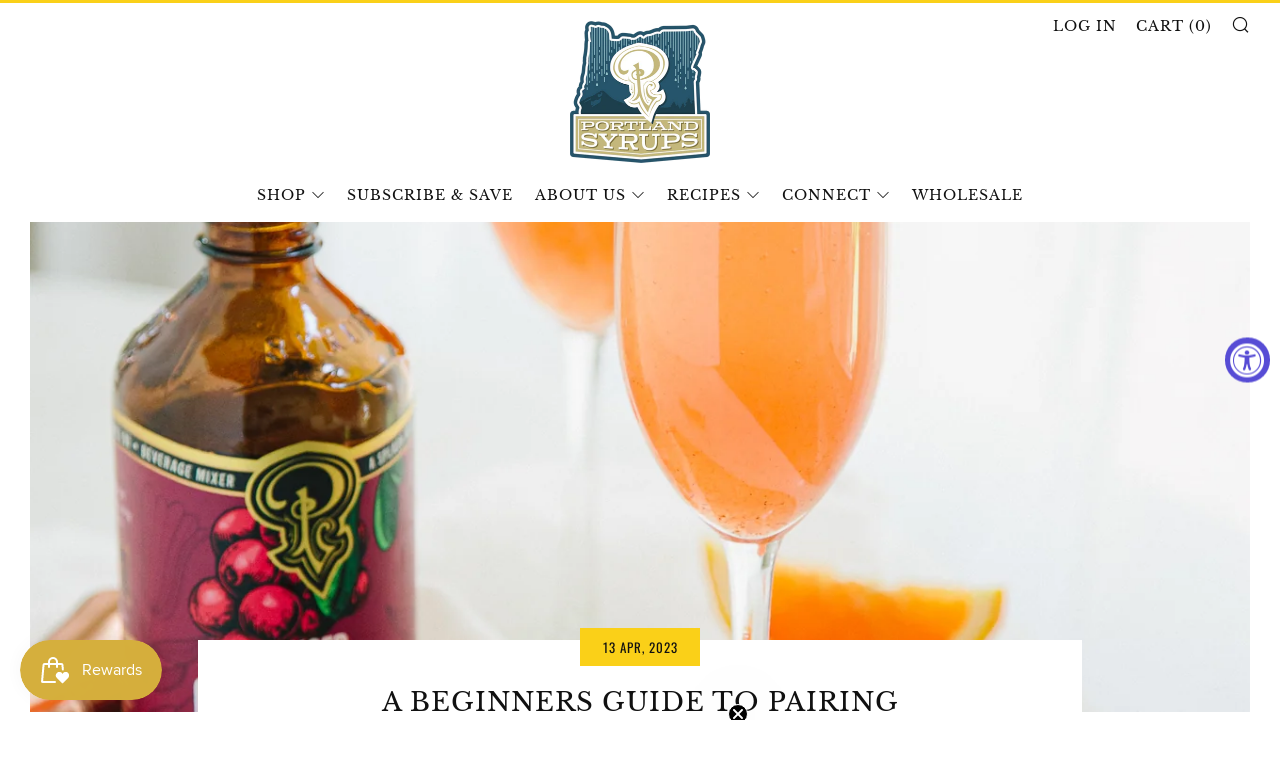

--- FILE ---
content_type: text/json
request_url: https://conf.config-security.com/model
body_size: 86
content:
{"title":"recommendation AI model (keras)","structure":"release_id=0x50:64:49:30:4a:22:31:4a:59:7d:67:66:79:47:4a:24:66:7f:67:7c:66:3a:75:34:58:3b:2d:63:75;keras;oq8xz1cbzy57vfq64dxkaba5rr4ipbd072p297b41qbopt0evk9vskbx4z6rkzpssvhmvqyr","weights":"../weights/50644930.h5","biases":"../biases/50644930.h5"}